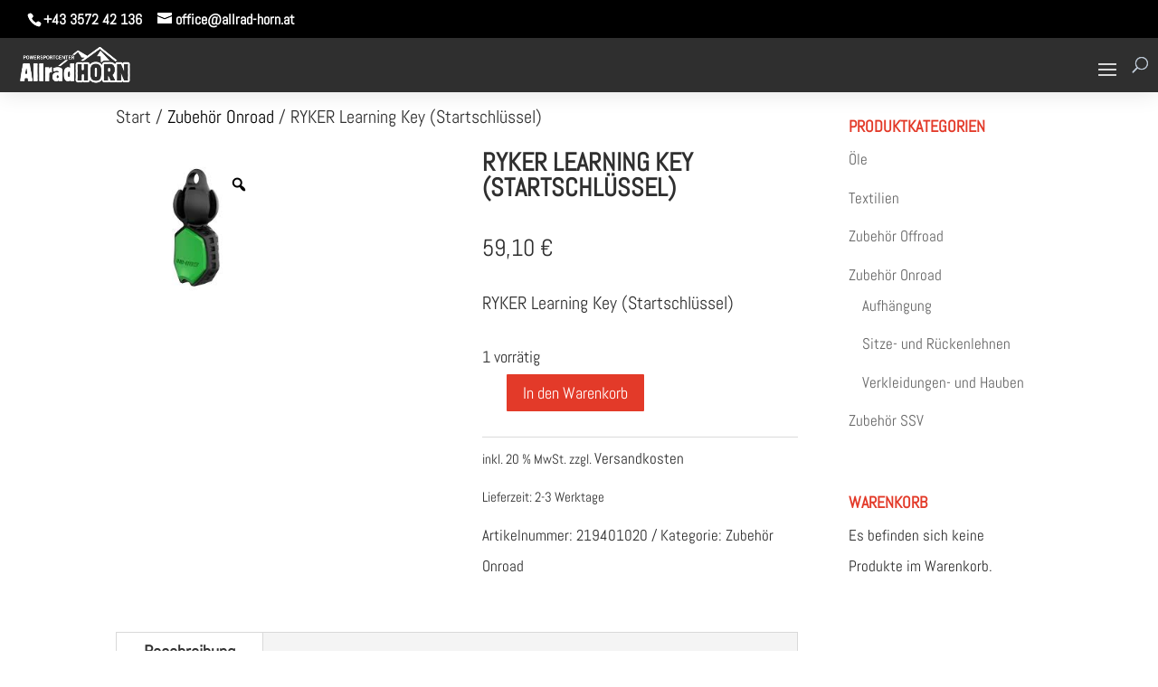

--- FILE ---
content_type: application/javascript; charset=utf-8
request_url: https://www.allrad-horn.at/wp-content/plugins/divi-attention-wpcc/scripts/frontend-bundle.min.js?ver=1.0.0
body_size: 2445
content:
!function(t){var o={};function n(i){if(o[i])return o[i].exports;var e=o[i]={i,l:!1,exports:{}};return t[i].call(e.exports,e,e.exports,n),e.l=!0,e.exports}n.m=t,n.c=o,n.d=function(t,o,i){n.o(t,o)||Object.defineProperty(t,o,{configurable:!1,enumerable:!0,get:i})},n.n=function(t){var o=t&&t.__esModule?function(){return t.default}:function(){return t};return n.d(o,"a",o),o},n.o=function(t,o){return Object.prototype.hasOwnProperty.call(t,o)},n.p="/",n(n.s=8)}([function(t,o){},,,,,,,,function(t,o,n){n(0),n(9),t.exports=n(10)},function(t,o){!function(t,o,n,i){t("body").hasClass("et_divi_theme");var e=!!t("body").hasClass("et_fixed_nav"),a=t("#main-content");t.diviAttention=function(i,s){var r=this;r.$el=t(i),r.el=i;var l,c,p={},d={},u={};r.$el.data("diviAttention",r),r.init=function(){r.options=t.extend({},t.diviAttention.defaultOptions,s),r.options.dropZone=a,r.options.contentID=r.$el.data("content-id"),r.options.attentionType=r.$el.data("attention-type"),r.options.attentionTrigger=r.$el.data("attention-trigger"),r.options.animationIn=r.$el.data("animation-in"),r.options.animationOut=r.$el.data("animation-out"),r.options.closeCookie=r.$el.data("attention-close-delay"),r.options.closeColor=r.$el.data("close-color"),r.options.closeSize=r.$el.data("close-size"),r.options.background=r.$el.data("attention-background"),r.options.scrollDistance=r.$el.data("scroll-distance"),r.options.triggerElement=r.$el.data("trigger-element"),r.options.triggerTimer=r.$el.data("trigger-timer"),r.options.allowEscape=r.$el.data("allow-escape"),r.options.allowOverlayClose=r.$el.data("allow-overlay-close"),r.options.preventScroll=r.$el.data("prevent-scroll"),r.options.barLocation=r.$el.data("bar-location"),r.options.makeSticky=r.$el.data("make-sticky"),r.options.isAdmin=r.$el.data("is-admin");var o=r.fetchOrderClass();switch(p={"overflow-y":r.options.overflow,"z-index":r.options.zIndexOut,display:r.options.displayOut,width:r.options.width,"-webkit-animation-duration":r.options.animationDuration,"-moz-animation-duration":r.options.animationDuration,"-ms-animation-duration":r.options.animationDuration,"animation-duration":r.options.animationDuration},u={position:r.options.position,top:r.options.top,right:r.options.right,bottom:r.options.bottom,left:r.options.left,"z-index":"100005"},d={position:"relative",width:"100%"},closeButtonStyles={color:r.options.closeColor,"font-size":r.options.closeSize},r.options.background&&t.each(r.options.background,function(t,o){p[t]=o}),r.options.isAdmin&&"popup"===r.options.attentionType&&(p["margin-top"]="32px"),"top"===r.options.barLocation?d.top="0":"bottom"===r.options.barLocation&&(d.bottom="0"),(l=r.insertIntoDocument()).wrap('<div class="diviAttention__container '+o+'"></div>'),l.trigger("dawpcc_attention_element_loaded"),c=l.closest("div.diviAttention__container"),l.css(p),l.find(".diviAttention__close").first().css(closeButtonStyles),"popup"===r.options.attentionType?l.css(u):"bar"===r.options.attentionType&&c.css(d),"bar"===r.options.attentionType&&"top"===r.options.barLocation&&"on"===r.options.makeSticky&&e&&r.adjustTopStickyFixedNav(),l.addClass("diviAttention__element--active"),l.removeClass("diviAttention__element--fouc"),"bar"===r.options.attentionType&&"on"===r.options.makeSticky&&r.watchStickyElements(),l.on("click",".diviAttention__close,.close-divi-attention",function(t){t.preventDefault(),r.hideAttentionElement()}),"on"===r.options.allowOverlayClose&&l.on("click",function(o){t(o.target).is("div")&&(t(o.target).hasClass("et_pb_section")||t(o.target).hasClass("diviAttention__content"))&&r.hideAttentionElement()}),"on"===r.options.allowEscape&&t(n).keyup(function(t){27==t.which&&r.hideAttentionElement()}),r.options.attentionTrigger){case"click":r.triggerOnClick();break;case"exit":r.triggerOnExit();break;case"scroll":r.triggerOnScroll();break;case"time":r.triggerOnTimer()}},r.insertIntoDocument=function(){return"bar"===r.options.attentionType&&"top"===r.options.barLocation||"bar"===r.options.attentionType&&"bottom"===r.options.barLocation&&"on"===r.options.makeSticky?("top"===r.options.barLocation&&"on"===r.options.makeSticky&&e&&(d.position="fixed"),r.$el.prependTo(r.options.dropZone)):r.$el.appendTo(r.options.dropZone)},r.fetchOrderClass=function(){for(var t,o=r.$el.closest(".diaw_attention_trigger_wpcc").attr("class"),n=/diaw_attention_trigger_wpcc_[0-9]+/gm;null!==(t=n.exec(o));)return t.index===n.lastIndex&&n.lastIndex++,t[0]},r.adjustTopStickyFixedNav=function(){var t={position:"fixed",width:"100%",zIndex:100001};r.options.isAdmin&&(t.top="32px"),c.css(t)},r.triggerOnClick=function(){t(n).on("click",r.options.triggerElement,function(t){t.preventDefault(),r.revealAttentionElement()})},r.triggerOnExit=function(){r.addEvent(n,"mouseout",function(t){if(null==t.toElement&&null==t.relatedTarget){if(r.checkForCookies())return;r.revealAttentionElement()}})},r.addEvent=function(t,o,n){t.addEventListener?t.addEventListener(o,n,!1):t.attachEvent&&t.attachEvent("on"+o,n)},r.triggerOnScroll=function(){var i;t(o).scroll(function(){i||(i=setTimeout(function(){if(!r.checkForCookies()){var e=100*t(o).scrollTop()/(t(n).height()-t(o).height());i=null,e>=r.options.scrollDistance&&r.revealAttentionElement()}},100))})},r.triggerOnTimer=function(){r.checkForCookies()||setTimeout(function(){r.revealAttentionElement()},r.options.triggerTimer)},r.watchStickyElements=function(){if(!r.checkForCookies()){if("bottom"===r.options.barLocation)return c.css({position:"fixed","z-index":"100000"}),void l.css("position","relative");var n,i=c.offset().top,e="on"===r.options.isAdmin?"32px":"0px";t(o).scroll(function(){var a=t(o);n||(n=setTimeout(function(){n=null,!l.hasClass("diviAttention__element--stuck")&&a.scrollTop()>i?(c.css({position:"fixed",top:e,"z-index":"1000"}),l.addClass("diviAttention__element--stuck")):l.hasClass("diviAttention__element--stuck")&&a.scrollTop()<=i&&(c.css({position:"relative",top:"0px"}),l.removeClass("diviAttention__element--stuck"))},50))})}},r.revealAttentionElement=function(){r.beforeOpen(),"on"===r.options.preventScroll&&t("body, html").css({overflow:"hidden"}),l.css({display:r.options.displayIn,"z-index":r.options.zIndexIn}),l.addClass(r.options.animationIn),l.one("webkitAnimationEnd mozAnimationEnd MSAnimationEnd oanimationend animationend",r.afterOpen())},r.hideAttentionElement=function(){r.beforeClose(),"click"!==r.options.attentionTrigger&&r.setCloseButtonCookie(),t("body, html").css({overflow:"auto"}),l.removeClass(r.options.animationIn),l.addClass(r.options.animationOut),l.one("webkitAnimationEnd mozAnimationEnd MSAnimationEnd oanimationend animationend",r.afterClose())},r.setCloseButtonCookie=function(){r.createCookie("attention-"+r.options.attentionType+"-"+r.options.contentID,"viewed",r.options.closeCookie)},r.checkForCookies=function(){return"viewed"===r.readCookie("attention-"+r.options.attentionType+"-"+r.options.contentID)},r.createCookie=function(t,o,i){var e;if(i){var a=new Date;a.setTime(a.getTime()+24*i*60*60*1e3),e="; expires="+a.toGMTString()}else e="";n.cookie=t+"="+o+e+"; path=/"},r.readCookie=function(t){for(var o=t+"=",i=n.cookie.split(";"),e=0;e<i.length;e++){for(var a=i[e];" "===a.charAt(0);)a=a.substring(1,a.length);if(0===a.indexOf(o))return a.substring(o.length,a.length)}return null},r.maybeStopMedia=function(){l.find("audio,iframe,video").each(function(){r.stopMedia(t(this))})},r.stopMedia=function(t){setTimeout(function(){if(t.is("iframe")){var o=t.attr("src");t.attr("src",o)}(t.is("audio")||t.is("video"))&&t.trigger("pause")},300)},r.beforeOpen=function(){l.trigger("dawpcc_attention_element_before_open")},r.afterOpen=function(){l.trigger("dawpcc_attention_element_after_open")},r.beforeClose=function(){r.maybeStopMedia(),l.trigger("dawpcc_attention_element_before_close")},r.afterClose=function(){l.trigger("dawpcc_attention_element_after_close"),setTimeout(function(){l.css({display:r.options.displayOut,"z-index":r.options.zIndexOut}),l.removeClass(r.options.animationOut),c.css("height","auto")},500)},r.init()},t.diviAttention.defaultOptions={parent:"body",position:"fixed",height:"100%",width:"100%",top:"0px",right:"0px",bottom:"0px",left:"0px",zIndexIn:"100000",zIndexOut:"-100000",displayIn:"block",displayOut:"none",animationIn:"fadeIn",animationOut:"fadeOut",animationDuration:".6s",closeColor:"#181818",closeSize:"21px",overflow:"auto"},t.fn.diviAttention=function(o){return this.each(function(){new t.diviAttention(this,o)})}}(jQuery,window,document)},function(t,o){jQuery(function(t){t(".diviAttention__element").diviAttention()})}]);